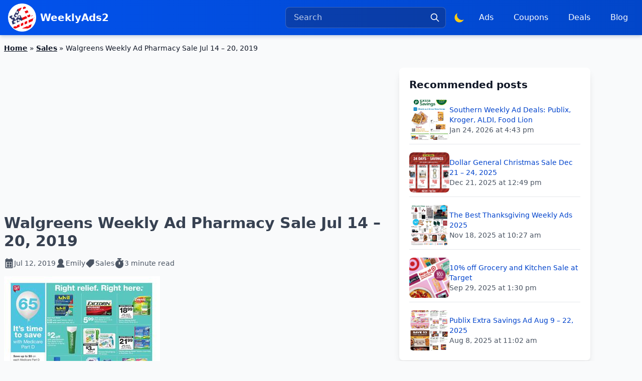

--- FILE ---
content_type: text/html; charset=UTF-8
request_url: https://www.weeklyads2.com/walgreens-weekly-ad-pharmacy-sale-jul-14-20-2019/
body_size: 20155
content:
<!DOCTYPE html>
<html lang="en-US">
<head>
<title>Walgreens Weekly Ad Pharmacy Sale Jul 14 - 20, 2019 | WeeklyAds2</title>
<meta charset="utf-8">
<meta name="viewport" content="width=device-width, initial-scale=1.0">
<meta name="theme-color" content="#ffffff">
<link title="WeeklyAds2" rel="search" type="application/opensearchdescription+xml" href="/search.xml">
<meta name="description" content="Check out Walgreens Weekly Ad Pharmacy Sale Jul 14 - 20, 2019 for rewards, coupon savings, new products, and more in the health care category."/>
<meta name="robots" content="follow, index, max-snippet:-1, max-video-preview:-1, max-image-preview:large"/>
<link rel="canonical" href="https://www.weeklyads2.com/walgreens-weekly-ad-pharmacy-sale-jul-14-20-2019/"/>
<meta property="og:locale" content="en_US"/>
<meta property="og:type" content="article"/>
<meta property="og:title" content="Walgreens Weekly Ad Pharmacy Sale Jul 14 - 20, 2019 | WeeklyAds2"/>
<meta property="og:description" content="Check out Walgreens Weekly Ad Pharmacy Sale Jul 14 - 20, 2019 for rewards, coupon savings, new products, and more in the health care category."/>
<meta property="og:url" content="https://www.weeklyads2.com/walgreens-weekly-ad-pharmacy-sale-jul-14-20-2019/"/>
<meta property="og:site_name" content="WeeklyAds2"/>
<meta property="article:publisher" content="https://www.facebook.com/WeeklyAdsUSA/"/>
<meta property="article:section" content="Sales"/>
<meta property="og:updated_time" content="2024-05-31T16:33:51-05:00"/>
<meta property="fb:app_id" content="837686018265669"/>
<meta property="og:image" content="https://wead.nyc3.cdn.digitaloceanspaces.com/wp-content/uploads/2019/07/Walgreens-Weekly-Ad-Pharmacy-Sale-Jul-14-20-2019.jpg"/>
<meta property="og:image:secure_url" content="https://wead.nyc3.cdn.digitaloceanspaces.com/wp-content/uploads/2019/07/Walgreens-Weekly-Ad-Pharmacy-Sale-Jul-14-20-2019.jpg"/>
<meta property="og:image:alt" content="walgreens weekly ad pharmacy sale jul 14"/>
<meta property="article:published_time" content="2019-07-12T14:44:06-05:00"/>
<meta property="article:modified_time" content="2024-05-31T16:33:51-05:00"/>
<meta name="twitter:card" content="summary"/>
<meta name="twitter:title" content="Walgreens Weekly Ad Pharmacy Sale Jul 14 - 20, 2019 | WeeklyAds2"/>
<meta name="twitter:description" content="Check out Walgreens Weekly Ad Pharmacy Sale Jul 14 - 20, 2019 for rewards, coupon savings, new products, and more in the health care category."/>
<meta name="twitter:site" content="@WeeklyAdsUSA"/>
<meta name="twitter:creator" content="@WeeklyAdsUSA"/>
<meta name="twitter:image" content="https://wead.nyc3.cdn.digitaloceanspaces.com/wp-content/uploads/2019/07/Walgreens-Weekly-Ad-Pharmacy-Sale-Jul-14-20-2019.jpg"/>
<meta name="twitter:label1" content="Written by"/>
<meta name="twitter:data1" content="Emily"/>
<meta name="twitter:label2" content="Time to read"/>
<meta name="twitter:data2" content="1 minute"/>
<script type="application/ld+json" class="rank-math-schema">{"@context":"https://schema.org","@graph":[{"@type":"Place","@id":"https://www.weeklyads2.com/#place","address":{"@type":"PostalAddress","addressLocality":"Miami","addressRegion":"Florida","postalCode":"33027","addressCountry":"USA"}},{"@type":"Organization","@id":"https://www.weeklyads2.com/#organization","name":"WeeklyAds2","url":"https://www.weeklyads2.com","sameAs":["https://www.facebook.com/WeeklyAdsUSA/","https://twitter.com/WeeklyAdsUSA","https://www.instagram.com/weeklyads24/","https://www.reddit.com/r/weeklyads/"],"email":"info@weeklyads2.com","address":{"@type":"PostalAddress","addressLocality":"Miami","addressRegion":"Florida","postalCode":"33027","addressCountry":"USA"},"logo":{"@type":"ImageObject","@id":"https://www.weeklyads2.com/#logo","url":"https://cdn.weeklyads2.com/wp-content/uploads/2022/12/wead_logo.png","contentUrl":"https://cdn.weeklyads2.com/wp-content/uploads/2022/12/wead_logo.png","caption":"WeeklyAds2","inLanguage":"en-US","width":"408","height":"352"},"description":"View weekly ads from well-known department stores or supermarkets. See the most recent product pricing, great deals, and coupons.","location":{"@id":"https://www.weeklyads2.com/#place"}},{"@type":"WebSite","@id":"https://www.weeklyads2.com/#website","url":"https://www.weeklyads2.com","name":"WeeklyAds2","publisher":{"@id":"https://www.weeklyads2.com/#organization"},"inLanguage":"en-US","potentialAction":{"@type":"SearchAction","target":"https://www.weeklyads2.com/search/?q={search_term_string}","query-input":"required name=search_term_string"}},{"@type":"ImageObject","@id":"https://wead.nyc3.cdn.digitaloceanspaces.com/wp-content/uploads/2019/07/Walgreens-Weekly-Ad-Pharmacy-Sale-Jul-14-20-2019.jpg","url":"https://wead.nyc3.cdn.digitaloceanspaces.com/wp-content/uploads/2019/07/Walgreens-Weekly-Ad-Pharmacy-Sale-Jul-14-20-2019.jpg","width":"200","height":"200","inLanguage":"en-US"},{"@type":"BreadcrumbList","@id":"https://www.weeklyads2.com/walgreens-weekly-ad-pharmacy-sale-jul-14-20-2019/#breadcrumb","itemListElement":[{"@type":"ListItem","position":"1","item":{"@id":"https://www.weeklyads2.com","name":"Home"}},{"@type":"ListItem","position":"2","item":{"@id":"https://www.weeklyads2.com/sales/","name":"Sales"}},{"@type":"ListItem","position":"3","item":{"@id":"https://www.weeklyads2.com/walgreens-weekly-ad-pharmacy-sale-jul-14-20-2019/","name":"Walgreens Weekly Ad Pharmacy Sale Jul 14 &#8211; 20, 2019"}}]},{"@type":"WebPage","@id":"https://www.weeklyads2.com/walgreens-weekly-ad-pharmacy-sale-jul-14-20-2019/#webpage","url":"https://www.weeklyads2.com/walgreens-weekly-ad-pharmacy-sale-jul-14-20-2019/","name":"Walgreens Weekly Ad Pharmacy Sale Jul 14 - 20, 2019 | WeeklyAds2","datePublished":"2019-07-12T14:44:06-05:00","dateModified":"2024-05-31T16:33:51-05:00","isPartOf":{"@id":"https://www.weeklyads2.com/#website"},"primaryImageOfPage":{"@id":"https://wead.nyc3.cdn.digitaloceanspaces.com/wp-content/uploads/2019/07/Walgreens-Weekly-Ad-Pharmacy-Sale-Jul-14-20-2019.jpg"},"inLanguage":"en-US","breadcrumb":{"@id":"https://www.weeklyads2.com/walgreens-weekly-ad-pharmacy-sale-jul-14-20-2019/#breadcrumb"}},{"@type":"Person","@id":"https://www.weeklyads2.com/author/emily/","name":"Emily","url":"https://www.weeklyads2.com/author/emily/","image":{"@type":"ImageObject","@id":"https://secure.gravatar.com/avatar/3cfea0f81ebff93eafc2cf93e34e03e64f4bca106350b8a26376571a8218c735?s=96&amp;d=mm&amp;r=g","url":"https://secure.gravatar.com/avatar/3cfea0f81ebff93eafc2cf93e34e03e64f4bca106350b8a26376571a8218c735?s=96&amp;d=mm&amp;r=g","caption":"Emily","inLanguage":"en-US"},"worksFor":{"@id":"https://www.weeklyads2.com/#organization"}},{"@type":"Article","headline":"Walgreens Weekly Ad Pharmacy Sale Jul 14 - 20, 2019 | WeeklyAds2","keywords":"walgreens weekly ad pharmacy sale jul 14","datePublished":"2019-07-12T14:44:06-05:00","dateModified":"2024-05-31T16:33:51-05:00","articleSection":"Sales","author":{"@id":"https://www.weeklyads2.com/author/emily/","name":"Emily"},"publisher":{"@id":"https://www.weeklyads2.com/#organization"},"description":"Check out Walgreens Weekly Ad Pharmacy Sale Jul 14 - 20, 2019 for rewards, coupon savings, new products, and more in the health care category.","name":"Walgreens Weekly Ad Pharmacy Sale Jul 14 - 20, 2019 | WeeklyAds2","@id":"https://www.weeklyads2.com/walgreens-weekly-ad-pharmacy-sale-jul-14-20-2019/#richSnippet","isPartOf":{"@id":"https://www.weeklyads2.com/walgreens-weekly-ad-pharmacy-sale-jul-14-20-2019/#webpage"},"image":{"@id":"https://wead.nyc3.cdn.digitaloceanspaces.com/wp-content/uploads/2019/07/Walgreens-Weekly-Ad-Pharmacy-Sale-Jul-14-20-2019.jpg"},"inLanguage":"en-US","mainEntityOfPage":{"@id":"https://www.weeklyads2.com/walgreens-weekly-ad-pharmacy-sale-jul-14-20-2019/#webpage"}}]}</script>
<link rel='dns-prefetch' href='//www.googletagmanager.com'/>
<link rel='dns-prefetch' href='//pagead2.googlesyndication.com'/>
<link rel="alternate" title="oEmbed (JSON)" type="application/json+oembed" href="https://www.weeklyads2.com/wp-json/oembed/1.0/embed?url=https%3A%2F%2Fwww.weeklyads2.com%2Fwalgreens-weekly-ad-pharmacy-sale-jul-14-20-2019%2F"/>
<link rel="alternate" title="oEmbed (XML)" type="text/xml+oembed" href="https://www.weeklyads2.com/wp-json/oembed/1.0/embed?url=https%3A%2F%2Fwww.weeklyads2.com%2Fwalgreens-weekly-ad-pharmacy-sale-jul-14-20-2019%2F&#038;format=xml"/>
<style id='wp-emoji-styles-inline-css'>img.wp-smiley, img.emoji{display:inline !important;border:none !important;box-shadow:none !important;height:1em !important;width:1em !important;margin:0 0.07em !important;vertical-align:-0.1em !important;background:none !important;padding:0 !important;}</style>
<script src="https://www.googletagmanager.com/gtag/js?id=GT-5M3B98M" id="google_gtagjs-js" async></script>
<script id="google_gtagjs-js-after">window.dataLayer=window.dataLayer||[];function gtag(){dataLayer.push(arguments);}
gtag("set","linker",{"domains":["www.weeklyads2.com"]});
gtag("js", new Date());
gtag("set", "developer_id.dZTNiMT", true);
gtag("config", "GT-5M3B98M");
window._googlesitekit=window._googlesitekit||{}; window._googlesitekit.throttledEvents=[]; window._googlesitekit.gtagEvent=(name, data)=> { var key=JSON.stringify({ name, data }); if(!! window._googlesitekit.throttledEvents[ key ]){ return; } window._googlesitekit.throttledEvents[ key ]=true; setTimeout(()=> { delete window._googlesitekit.throttledEvents[ key ]; }, 5); gtag("event", name, { ...data, event_source: "site-kit" }); };
//# sourceURL=google_gtagjs-js-after</script>
<link rel="https://api.w.org/" href="https://www.weeklyads2.com/wp-json/"/><link rel="alternate" title="JSON" type="application/json" href="https://www.weeklyads2.com/wp-json/wp/v2/posts/14619"/><link rel="EditURI" type="application/rsd+xml" title="RSD" href="https://www.weeklyads2.com/xmlrpc.php?rsd"/>
<meta name="generator" content="Site Kit by Google 1.170.0"/>
<meta name="google-adsense-platform-account" content="ca-host-pub-2644536267352236">
<meta name="google-adsense-platform-domain" content="sitekit.withgoogle.com">
<script async="async" src="https://pagead2.googlesyndication.com/pagead/js/adsbygoogle.js?client=ca-pub-7710804625479985&amp;host=ca-host-pub-2644536267352236" crossorigin="anonymous"></script>
<link rel="icon" href="https://wead.nyc3.cdn.digitaloceanspaces.com/wp-content/uploads/2022/12/cropped-wead_logo-32x32.png" sizes="32x32"/>
<link rel="icon" href="https://wead.nyc3.cdn.digitaloceanspaces.com/wp-content/uploads/2022/12/cropped-wead_logo-192x192.png" sizes="192x192"/>
<link rel="apple-touch-icon" href="https://wead.nyc3.cdn.digitaloceanspaces.com/wp-content/uploads/2022/12/cropped-wead_logo-180x180.png"/>
<meta name="msapplication-TileImage" content="https://wead.nyc3.cdn.digitaloceanspaces.com/wp-content/uploads/2022/12/cropped-wead_logo-270x270.png"/>
<link rel="preconnect" href="https://analytics.google.com">
<link rel="preconnect" href="https://googleads.g.doubleclick.net/">
<link rel="preconnect" href="https://tpc.googlesyndication.com/">
<link rel="preload" href="https://pagead2.googlesyndication.com/pagead/js/adsbygoogle.js?client=ca-pub-7710804625479985" as="script">
<link rel="preload" href="https://www.googletagmanager.com/gtm.js?id=GTM-TS864N" as="script">
<link rel="preconnect" href="https://cdn.weeklyads2.com">
<link rel="preconnect" href="https://wead.nyc3.cdn.digitaloceanspaces.com">
<link rel="preconnect" href="https://weadflipp-957b.kxcdn.com"/>
<style>h1{font-size:inherit;font-weight:inherit}h1,p{margin:0}ol{list-style:none;margin:0;padding:0}button,input{font-family:inherit;font-feature-settings:inherit;font-variation-settings:inherit;font-size:100%;font-weight:inherit;line-height:inherit;letter-spacing:inherit;color:inherit;margin:0;padding:0}button{text-transform:none}*,:after,:before{--tw-border-spacing-x:0;--tw-border-spacing-y:0;--tw-translate-x:0;--tw-translate-y:0;--tw-rotate:0;--tw-skew-x:0;--tw-skew-y:0;--tw-scale-x:1;--tw-scale-y:1;--tw-pan-x:;--tw-pan-y:;--tw-pinch-zoom:;--tw-scroll-snap-strictness:proximity;--tw-gradient-from-position:;--tw-gradient-via-position:;--tw-gradient-to-position:;--tw-ordinal:;--tw-slashed-zero:;--tw-numeric-figure:;--tw-numeric-spacing:;--tw-numeric-fraction:;--tw-ring-inset:;--tw-ring-offset-width:0px;--tw-ring-offset-color:#fff;--tw-ring-color:rgba(59,130,246,.5);--tw-ring-offset-shadow:0 0 #0000;--tw-ring-shadow:0 0 #0000;--tw-shadow:0 0 #0000;--tw-shadow-colored:0 0 #0000;--tw-blur:;--tw-brightness:;--tw-contrast:;--tw-grayscale:;--tw-hue-rotate:;--tw-invert:;--tw-saturate:;--tw-sepia:;--tw-drop-shadow:;--tw-backdrop-blur:;--tw-backdrop-brightness:;--tw-backdrop-contrast:;--tw-backdrop-grayscale:;--tw-backdrop-hue-rotate:;--tw-backdrop-invert:;--tw-backdrop-opacity:;--tw-backdrop-saturate:;--tw-backdrop-sepia:;--tw-contain-size:;--tw-contain-layout:;--tw-contain-paint:;--tw-contain-style:}::backdrop{--tw-border-spacing-x:0;--tw-border-spacing-y:0;--tw-translate-x:0;--tw-translate-y:0;--tw-rotate:0;--tw-skew-x:0;--tw-skew-y:0;--tw-scale-x:1;--tw-scale-y:1;--tw-pan-x:;--tw-pan-y:;--tw-pinch-zoom:;--tw-scroll-snap-strictness:proximity;--tw-gradient-from-position:;--tw-gradient-via-position:;--tw-gradient-to-position:;--tw-ordinal:;--tw-slashed-zero:;--tw-numeric-figure:;--tw-numeric-spacing:;--tw-numeric-fraction:;--tw-ring-inset:;--tw-ring-offset-width:0px;--tw-ring-offset-color:#fff;--tw-ring-color:rgba(59,130,246,.5);--tw-ring-offset-shadow:0 0 #0000;--tw-ring-shadow:0 0 #0000;--tw-shadow:0 0 #0000;--tw-shadow-colored:0 0 #0000;--tw-blur:;--tw-brightness:;--tw-contrast:;--tw-grayscale:;--tw-hue-rotate:;--tw-invert:;--tw-saturate:;--tw-sepia:;--tw-drop-shadow:;--tw-backdrop-blur:;--tw-backdrop-brightness:;--tw-backdrop-contrast:;--tw-backdrop-grayscale:;--tw-backdrop-hue-rotate:;--tw-backdrop-invert:;--tw-backdrop-opacity:;--tw-backdrop-saturate:;--tw-backdrop-sepia:;--tw-contain-size:;--tw-contain-layout:;--tw-contain-paint:;--tw-contain-style:}*,:after,:before{box-sizing:border-box;border:0 solid #e5e7eb}:after,:before{--tw-content:""}:host,html{line-height:1.5;-webkit-text-size-adjust:100%;-moz-tab-size:4;-o-tab-size:4;tab-size:4;font-family:ui-sans-serif,system-ui,sans-serif,Apple Color Emoji,Segoe UI Emoji,Segoe UI Symbol,Noto Color Emoji;font-feature-settings:normal;font-variation-settings:normal}body{margin:0;line-height:inherit}h1,h2,h3{font-size:inherit;font-weight:inherit}a{color:inherit;text-decoration:inherit}button,input,select{font-family:inherit;font-feature-settings:inherit;font-variation-settings:inherit;font-size:100%;font-weight:inherit;line-height:inherit;letter-spacing:inherit;color:inherit;margin:0;padding:0}button,select{text-transform:none}button{-webkit-appearance:button;background-color:transparent;background-image:none}:-moz-focusring{outline:auto}:-moz-ui-invalid{box-shadow:none}::-webkit-inner-spin-button,::-webkit-outer-spin-button{height:auto}::-webkit-search-decoration{-webkit-appearance:none}::-webkit-file-upload-button{-webkit-appearance:button;font:inherit}summary{display:list-item}h1,h2,h3,p{margin:0}ol,ul{list-style:none;margin:0;padding:0}input::-moz-placeholder{opacity:1;color:#9ca3af}img,svg{display:block;vertical-align:middle}img{max-width:100%;height:auto}.prose{color:var(--tw-prose-body);max-width:65ch}.prose{--tw-prose-body:#374151;--tw-prose-headings:#111827;--tw-prose-lead:#4b5563;--tw-prose-links:#111827;--tw-prose-bold:#111827;--tw-prose-counters:#6b7280;--tw-prose-bullets:#d1d5db;--tw-prose-hr:#e5e7eb;--tw-prose-quotes:#111827;--tw-prose-quote-borders:#e5e7eb;--tw-prose-captions:#6b7280;--tw-prose-kbd:#111827;--tw-prose-kbd-shadows:17 24 39;--tw-prose-code:#111827;--tw-prose-pre-code:#e5e7eb;--tw-prose-pre-bg:#1f2937;--tw-prose-th-borders:#d1d5db;--tw-prose-td-borders:#e5e7eb;--tw-prose-invert-body:#d1d5db;--tw-prose-invert-headings:#fff;--tw-prose-invert-lead:#9ca3af;--tw-prose-invert-links:#fff;--tw-prose-invert-bold:#fff;--tw-prose-invert-counters:#9ca3af;--tw-prose-invert-bullets:#4b5563;--tw-prose-invert-hr:#374151;--tw-prose-invert-quotes:#f3f4f6;--tw-prose-invert-quote-borders:#374151;--tw-prose-invert-captions:#9ca3af;--tw-prose-invert-kbd:#fff;--tw-prose-invert-kbd-shadows:255 255 255;--tw-prose-invert-code:#fff;--tw-prose-invert-pre-code:#d1d5db;--tw-prose-invert-pre-bg:rgba(0,0,0,.5);--tw-prose-invert-th-borders:#4b5563;--tw-prose-invert-td-borders:#374151;font-size:1rem;line-height:1.75}.rank-math-breadcrumb a{font-weight:600;text-decoration:underline}.rank-math-breadcrumb{overflow:hidden;display:-webkit-box;-webkit-box-orient:vertical;-webkit-line-clamp:1;font-size:14px}.absolute{position:absolute}.relative{position:relative}.left-0{left:0}.right-0{right:0}.right-3{right:.75rem}.top-1\/2{top:50%}.top-full{top:100%}.z-50{z-index:50}.m-0{margin:0}.mx-auto{margin-left:auto;margin-right:auto}.mb-2{margin-bottom:.5rem}.mb-4{margin-bottom:1rem}.mb-8{margin-bottom:2rem}.ml-auto{margin-left:auto}.mr-2{margin-right:.5rem}.mr-4{margin-right:1rem}.mt-1{margin-top:.25rem}.line-clamp-1{-webkit-line-clamp:1}.line-clamp-1{overflow:hidden;display:-webkit-box;-webkit-box-orient:vertical}.line-clamp-3{overflow:hidden;display:-webkit-box;-webkit-box-orient:vertical;-webkit-line-clamp:3}.block{display:block}.flex{display:flex}.hidden{display:none}.h-16{height:4rem}.h-5{height:1.25rem}.h-6{height:1.5rem}.h-\[70px\]{height:70px}.h-full{height:100%}.max-h-0{max-height:0}.max-h-\[60vh\]{max-height:60vh}.min-h-\[250px\]{min-height:250px}.min-h-\[300px\]{min-height:300px}.w-16{width:4rem}.w-5{width:1.25rem}.w-6{width:1.5rem}.w-full{width:100%}.min-w-72{min-width:18rem}.max-w-3xl{max-width:48rem}.max-w-7xl{max-width:80rem}.max-w-80{max-width:20rem}.flex-1{flex:1 1 0%}.shrink-0{flex-shrink:0}.border-spacing-1{--tw-border-spacing-x:0.25rem;--tw-border-spacing-y:0.25rem;border-spacing:var(--tw-border-spacing-x) var(--tw-border-spacing-y)}.-translate-y-1\/2{transform:translate(var(--tw-translate-x),var(--tw-translate-y)) rotate(var(--tw-rotate)) skewX(var(--tw-skew-x)) skewY(var(--tw-skew-y)) scaleX(var(--tw-scale-x)) scaleY(var(--tw-scale-y))}.-translate-y-1\/2{--tw-translate-y:-50%}@keyframes spin{to{transform:rotate(1turn)}}.animate-spin{animation:1s linear infinite spin}@keyframes zoomBackground{0%{background-size:55% auto}to{background-size:250% auto}}.animate-zoom-bg{animation:1.2s ease-out forwards zoomBackground}.flex-wrap{flex-wrap:wrap}.items-center{align-items:center}.justify-center{justify-content:center}.justify-between{justify-content:space-between}.gap-1{gap:.25rem}.gap-2{gap:.5rem}.gap-3{gap:.75rem}.gap-4{gap:1rem}.space-x-2>:not([hidden])~:not([hidden]){--tw-space-x-reverse:0;margin-right:calc(.5rem*var(--tw-space-x-reverse));margin-left:calc(.5rem*(1 - var(--tw-space-x-reverse)))}.space-x-4>:not([hidden])~:not([hidden]){--tw-space-x-reverse:0;margin-right:calc(1rem*var(--tw-space-x-reverse));margin-left:calc(1rem*(1 - var(--tw-space-x-reverse)))}.space-y-4>:not([hidden])~:not([hidden]){--tw-space-y-reverse:0;margin-top:calc(1rem*(1 - var(--tw-space-y-reverse)));margin-bottom:calc(1rem*var(--tw-space-y-reverse))}.space-y-6>:not([hidden])~:not([hidden]){--tw-space-y-reverse:0;margin-top:calc(1.5rem*(1 - var(--tw-space-y-reverse)));margin-bottom:calc(1.5rem*var(--tw-space-y-reverse))}.overflow-hidden{overflow:hidden}.overflow-y-auto{overflow-y:auto}.text-nowrap{text-wrap:nowrap}.rounded-full{border-radius:9999px}.rounded-lg{border-radius:.5rem}.rounded-md{border-radius:.375rem}.border{border-width:1px}.border-b{border-bottom-width:1px}.border-t{border-top-width:1px}.border-gray-200{--tw-border-opacity:1;border-color:rgb(229 231 235/var(--tw-border-opacity,1))}.border-primary-400{--tw-border-opacity:1;border-color:rgb(58 119 249/var(--tw-border-opacity,1))}.border-transparent{border-color:transparent}.border-white\/20{border-color:hsla(0,0%,100%,.2)}.bg-blue-950\/35{background-color:rgba(23,37,84,.35)}.bg-blue-950\/95{background-color:rgba(23,37,84,.95)}.bg-gray-50{--tw-bg-opacity:1;background-color:rgb(249 250 251/var(--tw-bg-opacity,1))}.bg-gray-50\/90{background-color:rgba(249,250,251,.9)}.bg-primary{--tw-bg-opacity:1;background-color:rgb(2 82 236/var(--tw-bg-opacity,1))}.bg-secondary-50{--tw-bg-opacity:1;background-color:rgb(230 235 250/var(--tw-bg-opacity,1))}.bg-secondary-600{--tw-bg-opacity:1;background-color:rgb(1 55 168/var(--tw-bg-opacity,1))}.bg-tertiary{--tw-bg-opacity:1;background-color:rgb(234 0 97/var(--tw-bg-opacity,1))}.bg-white{--tw-bg-opacity:1;background-color:rgb(255 255 255/var(--tw-bg-opacity,1))}.bg-gradient-to-r{background-image:linear-gradient(to right,var(--tw-gradient-stops))}.from-primary-500{--tw-gradient-from:#0252ec var(--tw-gradient-from-position);--tw-gradient-to:rgba(2,82,236,0) var(--tw-gradient-to-position);--tw-gradient-stops:var(--tw-gradient-from),var(--tw-gradient-to)}.from-secondary-600{--tw-gradient-from:#0137a8 var(--tw-gradient-from-position);--tw-gradient-to:rgba(1,55,168,0) var(--tw-gradient-to-position);--tw-gradient-stops:var(--tw-gradient-from),var(--tw-gradient-to)}.via-primary-600{--tw-gradient-to:rgba(1,67,192,0) var(--tw-gradient-to-position);--tw-gradient-stops:var(--tw-gradient-from),#0143c0 var(--tw-gradient-via-position),var(--tw-gradient-to)}.via-secondary-700{--tw-gradient-to:rgba(1,44,132,0) var(--tw-gradient-to-position);--tw-gradient-stops:var(--tw-gradient-from),#012c84 var(--tw-gradient-via-position),var(--tw-gradient-to)}.to-primary-700{--tw-gradient-to:#013494 var(--tw-gradient-to-position)}.to-secondary-800{--tw-gradient-to:#012160 var(--tw-gradient-to-position)}.object-cover{-o-object-fit:cover;object-fit:cover}.p-0{padding:0}.p-2{padding:.5rem}.p-5{padding:1.25rem}.p-6{padding:1.5rem}.px-1\.5{padding-left:.375rem;padding-right:.375rem}.px-2{padding-left:.5rem;padding-right:.5rem}.px-3{padding-left:.75rem;padding-right:.75rem}.px-4{padding-left:1rem;padding-right:1rem}.py-1{padding-top:.25rem;padding-bottom:.25rem}.py-2{padding-top:.5rem;padding-bottom:.5rem}.py-3{padding-top:.75rem;padding-bottom:.75rem}.py-4{padding-top:1rem;padding-bottom:1rem}.pb-2{padding-bottom:.5rem}.pl-1{padding-left:.25rem}.pl-8{padding-left:2rem}.text-center{text-align:center}.text-base{font-size:1rem;line-height:1.5rem}.text-lg{font-size:1.125rem;line-height:1.75rem}.text-sm{font-size:.875rem;line-height:1.25rem}.text-xl{font-size:1.25rem;line-height:1.75rem}.text-xs{font-size:.75rem;line-height:1rem}.font-bold{font-weight:700}.font-medium{font-weight:500}.font-semibold{font-weight:600}.text-gray-200{--tw-text-opacity:1;color:rgb(229 231 235/var(--tw-text-opacity,1))}.text-gray-600{--tw-text-opacity:1;color:rgb(75 85 99/var(--tw-text-opacity,1))}.text-gray-900{--tw-text-opacity:1;color:rgb(17 24 39/var(--tw-text-opacity,1))}.text-secondary{--tw-text-opacity:1;color:rgb(1 67 204/var(--tw-text-opacity,1))}.text-white{--tw-text-opacity:1;color:rgb(255 255 255/var(--tw-text-opacity,1))}.text-white\/75{color:hsla(0,0%,100%,.75)}.text-yellow-400{--tw-text-opacity:1;color:rgb(250 204 21/var(--tw-text-opacity,1))}.underline{text-decoration-line:underline}.placeholder-white\/75::-moz-placeholder{color:hsla(0,0%,100%,.75)}.opacity-25{opacity:.25}.opacity-75{opacity:.75}.shadow-lg{--tw-shadow:0 10px 15px -3px rgba(0,0,0,.1),0 4px 6px -4px rgba(0,0,0,.1);--tw-shadow-colored:0 10px 15px -3px var(--tw-shadow-color),0 4px 6px -4px var(--tw-shadow-color)}.shadow-lg{box-shadow:var(--tw-ring-offset-shadow,0 0 #0000),var(--tw-ring-shadow,0 0 #0000),var(--tw-shadow)}.shadow-nav{--tw-shadow:0 5px 6px -1px rgba(14,65,140,.15),0 2px 4px -1px rgba(14,65,140,.1);--tw-shadow-colored:0 5px 6px -1px var(--tw-shadow-color),0 2px 4px -1px var(--tw-shadow-color)}.shadow-nav{box-shadow:var(--tw-ring-offset-shadow,0 0 #0000),var(--tw-ring-shadow,0 0 #0000),var(--tw-shadow)}.contrast-125{--tw-contrast:contrast(1.25)}.contrast-125{filter:var(--tw-blur) var(--tw-brightness) var(--tw-contrast) var(--tw-grayscale) var(--tw-hue-rotate) var(--tw-invert) var(--tw-saturate) var(--tw-sepia) var(--tw-drop-shadow)}.prose a{text-decoration-line:none}.prose .content a{--tw-text-opacity:1;color:rgb(1 67 204/var(--tw-text-opacity,1))}.prose h1{font-size:1.875rem;line-height:2.25rem;font-weight:700}aside a{--tw-text-opacity:1;color:rgb(1 67 204/var(--tw-text-opacity,1))}.last\:border-0:last-child{border-width:0}.last\:pb-0:last-child{padding-bottom:0}@media(min-width:340px){.xxs\:block{display:block}}@media(min-width:560px){.xs\:block{display:block}.xs\:hidden{display:none}.xs\:space-x-0>:not([hidden])~:not([hidden]){--tw-space-x-reverse:0;margin-right:calc(0px*var(--tw-space-x-reverse));margin-left:calc(0px*(1 - var(--tw-space-x-reverse)))}}@media(min-width:640px){.sm\:inline{display:inline}.sm\:hidden{display:none}}@media(min-width:768px){.md\:mb-0{margin-bottom:0}.md\:flex{display:flex}.md\:hidden{display:none}.md\:h-20{height:5rem}.md\:w-1\/3{width:33.333333%}.md\:w-20{width:5rem}.md\:w-3\/5{width:60%}.md\:space-x-2>:not([hidden])~:not([hidden]){--tw-space-x-reverse:0;margin-right:calc(.5rem*var(--tw-space-x-reverse));margin-left:calc(.5rem*(1 - var(--tw-space-x-reverse)))}.md\:p-5{padding:1.25rem}}</style>  <link rel="preload" href="https://www.weeklyads2.com/wp-content/themes/wead/css/header.css?1763593950" as="style" onload="this.rel='stylesheet'">
<link rel="preload" href="https://www.weeklyads2.com/wp-content/themes/wead/js/nav.js?1764441133" as="script"/>
<script defer src="https://www.weeklyads2.com/wp-content/themes/wead/js/nav.js?1764441133"></script>
<script>if(localStorage.getItem("color-theme")==="dark"){ document.documentElement.classList.add("dark"); }else{ document.documentElement.classList.remove("dark"); }</script>
<script
type="text/javascript">(function (c, l, a, r, i, t, y){ c[a]=c[a]||function (){ (c[a].q=c[a].q||[]).push(arguments) }; t=l.createElement(r); t.async=1; t.src="https://www.clarity.ms/tag/" + i; y=l.getElementsByTagName(r)[0]; y.parentNode.insertBefore(t, y); })(window, document, "clarity", "script", "lw3p43r6ik");</script>
<script>!function (f, b, e, v, n, t, s){
if(f.fbq) return; n=f.fbq=function (){
n.callMethod ?
n.callMethod.apply(n, arguments):n.queue.push(arguments)
};
if(!f._fbq) f._fbq=n; n.push=n; n.loaded = !0; n.version='2.0';
n.queue=[]; t=b.createElement(e); t.async = !0;
t.src=v; s=b.getElementsByTagName(e)[0];
s.parentNode.insertBefore(t, s)
}(window, document, 'script',
'https://connect.facebook.net/en_US/fbevents.js');
fbq('init', '1149687173474947');
fbq('track', 'PageView');</script>
<noscript><img height="1" width="1" style="display:none" src="https://www.facebook.com/tr?id=1149687173474947&ev=PageView&noscript=1"/></noscript>
<style id='global-styles-inline-css'>:root{--wp--preset--aspect-ratio--square:1;--wp--preset--aspect-ratio--4-3:4/3;--wp--preset--aspect-ratio--3-4:3/4;--wp--preset--aspect-ratio--3-2:3/2;--wp--preset--aspect-ratio--2-3:2/3;--wp--preset--aspect-ratio--16-9:16/9;--wp--preset--aspect-ratio--9-16:9/16;--wp--preset--color--black:#000000;--wp--preset--color--cyan-bluish-gray:#abb8c3;--wp--preset--color--white:#ffffff;--wp--preset--color--pale-pink:#f78da7;--wp--preset--color--vivid-red:#cf2e2e;--wp--preset--color--luminous-vivid-orange:#ff6900;--wp--preset--color--luminous-vivid-amber:#fcb900;--wp--preset--color--light-green-cyan:#7bdcb5;--wp--preset--color--vivid-green-cyan:#00d084;--wp--preset--color--pale-cyan-blue:#8ed1fc;--wp--preset--color--vivid-cyan-blue:#0693e3;--wp--preset--color--vivid-purple:#9b51e0;--wp--preset--gradient--vivid-cyan-blue-to-vivid-purple:linear-gradient(135deg,rgb(6,147,227) 0%,rgb(155,81,224) 100%);--wp--preset--gradient--light-green-cyan-to-vivid-green-cyan:linear-gradient(135deg,rgb(122,220,180) 0%,rgb(0,208,130) 100%);--wp--preset--gradient--luminous-vivid-amber-to-luminous-vivid-orange:linear-gradient(135deg,rgb(252,185,0) 0%,rgb(255,105,0) 100%);--wp--preset--gradient--luminous-vivid-orange-to-vivid-red:linear-gradient(135deg,rgb(255,105,0) 0%,rgb(207,46,46) 100%);--wp--preset--gradient--very-light-gray-to-cyan-bluish-gray:linear-gradient(135deg,rgb(238,238,238) 0%,rgb(169,184,195) 100%);--wp--preset--gradient--cool-to-warm-spectrum:linear-gradient(135deg,rgb(74,234,220) 0%,rgb(151,120,209) 20%,rgb(207,42,186) 40%,rgb(238,44,130) 60%,rgb(251,105,98) 80%,rgb(254,248,76) 100%);--wp--preset--gradient--blush-light-purple:linear-gradient(135deg,rgb(255,206,236) 0%,rgb(152,150,240) 100%);--wp--preset--gradient--blush-bordeaux:linear-gradient(135deg,rgb(254,205,165) 0%,rgb(254,45,45) 50%,rgb(107,0,62) 100%);--wp--preset--gradient--luminous-dusk:linear-gradient(135deg,rgb(255,203,112) 0%,rgb(199,81,192) 50%,rgb(65,88,208) 100%);--wp--preset--gradient--pale-ocean:linear-gradient(135deg,rgb(255,245,203) 0%,rgb(182,227,212) 50%,rgb(51,167,181) 100%);--wp--preset--gradient--electric-grass:linear-gradient(135deg,rgb(202,248,128) 0%,rgb(113,206,126) 100%);--wp--preset--gradient--midnight:linear-gradient(135deg,rgb(2,3,129) 0%,rgb(40,116,252) 100%);--wp--preset--font-size--small:13px;--wp--preset--font-size--medium:20px;--wp--preset--font-size--large:36px;--wp--preset--font-size--x-large:42px;--wp--preset--spacing--20:0.44rem;--wp--preset--spacing--30:0.67rem;--wp--preset--spacing--40:1rem;--wp--preset--spacing--50:1.5rem;--wp--preset--spacing--60:2.25rem;--wp--preset--spacing--70:3.38rem;--wp--preset--spacing--80:5.06rem;--wp--preset--shadow--natural:6px 6px 9px rgba(0, 0, 0, 0.2);--wp--preset--shadow--deep:12px 12px 50px rgba(0, 0, 0, 0.4);--wp--preset--shadow--sharp:6px 6px 0px rgba(0, 0, 0, 0.2);--wp--preset--shadow--outlined:6px 6px 0px -3px rgb(255, 255, 255), 6px 6px rgb(0, 0, 0);--wp--preset--shadow--crisp:6px 6px 0px rgb(0, 0, 0);}:where(.is-layout-flex){gap:0.5em;}:where(.is-layout-grid){gap:0.5em;}body .is-layout-flex{display:flex;}.is-layout-flex{flex-wrap:wrap;align-items:center;}.is-layout-flex > :is(*, div){margin:0;}body .is-layout-grid{display:grid;}.is-layout-grid > :is(*, div){margin:0;}:where(.wp-block-columns.is-layout-flex){gap:2em;}:where(.wp-block-columns.is-layout-grid){gap:2em;}:where(.wp-block-post-template.is-layout-flex){gap:1.25em;}:where(.wp-block-post-template.is-layout-grid){gap:1.25em;}.has-black-color{color:var(--wp--preset--color--black) !important;}.has-cyan-bluish-gray-color{color:var(--wp--preset--color--cyan-bluish-gray) !important;}.has-white-color{color:var(--wp--preset--color--white) !important;}.has-pale-pink-color{color:var(--wp--preset--color--pale-pink) !important;}.has-vivid-red-color{color:var(--wp--preset--color--vivid-red) !important;}.has-luminous-vivid-orange-color{color:var(--wp--preset--color--luminous-vivid-orange) !important;}.has-luminous-vivid-amber-color{color:var(--wp--preset--color--luminous-vivid-amber) !important;}.has-light-green-cyan-color{color:var(--wp--preset--color--light-green-cyan) !important;}.has-vivid-green-cyan-color{color:var(--wp--preset--color--vivid-green-cyan) !important;}.has-pale-cyan-blue-color{color:var(--wp--preset--color--pale-cyan-blue) !important;}.has-vivid-cyan-blue-color{color:var(--wp--preset--color--vivid-cyan-blue) !important;}.has-vivid-purple-color{color:var(--wp--preset--color--vivid-purple) !important;}.has-black-background-color{background-color:var(--wp--preset--color--black) !important;}.has-cyan-bluish-gray-background-color{background-color:var(--wp--preset--color--cyan-bluish-gray) !important;}.has-white-background-color{background-color:var(--wp--preset--color--white) !important;}.has-pale-pink-background-color{background-color:var(--wp--preset--color--pale-pink) !important;}.has-vivid-red-background-color{background-color:var(--wp--preset--color--vivid-red) !important;}.has-luminous-vivid-orange-background-color{background-color:var(--wp--preset--color--luminous-vivid-orange) !important;}.has-luminous-vivid-amber-background-color{background-color:var(--wp--preset--color--luminous-vivid-amber) !important;}.has-light-green-cyan-background-color{background-color:var(--wp--preset--color--light-green-cyan) !important;}.has-vivid-green-cyan-background-color{background-color:var(--wp--preset--color--vivid-green-cyan) !important;}.has-pale-cyan-blue-background-color{background-color:var(--wp--preset--color--pale-cyan-blue) !important;}.has-vivid-cyan-blue-background-color{background-color:var(--wp--preset--color--vivid-cyan-blue) !important;}.has-vivid-purple-background-color{background-color:var(--wp--preset--color--vivid-purple) !important;}.has-black-border-color{border-color:var(--wp--preset--color--black) !important;}.has-cyan-bluish-gray-border-color{border-color:var(--wp--preset--color--cyan-bluish-gray) !important;}.has-white-border-color{border-color:var(--wp--preset--color--white) !important;}.has-pale-pink-border-color{border-color:var(--wp--preset--color--pale-pink) !important;}.has-vivid-red-border-color{border-color:var(--wp--preset--color--vivid-red) !important;}.has-luminous-vivid-orange-border-color{border-color:var(--wp--preset--color--luminous-vivid-orange) !important;}.has-luminous-vivid-amber-border-color{border-color:var(--wp--preset--color--luminous-vivid-amber) !important;}.has-light-green-cyan-border-color{border-color:var(--wp--preset--color--light-green-cyan) !important;}.has-vivid-green-cyan-border-color{border-color:var(--wp--preset--color--vivid-green-cyan) !important;}.has-pale-cyan-blue-border-color{border-color:var(--wp--preset--color--pale-cyan-blue) !important;}.has-vivid-cyan-blue-border-color{border-color:var(--wp--preset--color--vivid-cyan-blue) !important;}.has-vivid-purple-border-color{border-color:var(--wp--preset--color--vivid-purple) !important;}.has-vivid-cyan-blue-to-vivid-purple-gradient-background{background:var(--wp--preset--gradient--vivid-cyan-blue-to-vivid-purple) !important;}.has-light-green-cyan-to-vivid-green-cyan-gradient-background{background:var(--wp--preset--gradient--light-green-cyan-to-vivid-green-cyan) !important;}.has-luminous-vivid-amber-to-luminous-vivid-orange-gradient-background{background:var(--wp--preset--gradient--luminous-vivid-amber-to-luminous-vivid-orange) !important;}.has-luminous-vivid-orange-to-vivid-red-gradient-background{background:var(--wp--preset--gradient--luminous-vivid-orange-to-vivid-red) !important;}.has-very-light-gray-to-cyan-bluish-gray-gradient-background{background:var(--wp--preset--gradient--very-light-gray-to-cyan-bluish-gray) !important;}.has-cool-to-warm-spectrum-gradient-background{background:var(--wp--preset--gradient--cool-to-warm-spectrum) !important;}.has-blush-light-purple-gradient-background{background:var(--wp--preset--gradient--blush-light-purple) !important;}.has-blush-bordeaux-gradient-background{background:var(--wp--preset--gradient--blush-bordeaux) !important;}.has-luminous-dusk-gradient-background{background:var(--wp--preset--gradient--luminous-dusk) !important;}.has-pale-ocean-gradient-background{background:var(--wp--preset--gradient--pale-ocean) !important;}.has-electric-grass-gradient-background{background:var(--wp--preset--gradient--electric-grass) !important;}.has-midnight-gradient-background{background:var(--wp--preset--gradient--midnight) !important;}.has-small-font-size{font-size:var(--wp--preset--font-size--small) !important;}.has-medium-font-size{font-size:var(--wp--preset--font-size--medium) !important;}.has-large-font-size{font-size:var(--wp--preset--font-size--large) !important;}.has-x-large-font-size{font-size:var(--wp--preset--font-size--x-large) !important;}</style>
</head>
<body class="dark:bg-gray-900 dark:text-gray-50 bg-gray-50/90 text-gray-900 transition-colors duration-300" itemscope itemtype="http://schema.org/WebPage">
<header class="bg-primary bg-gradient-to-r from-primary-500 via-primary-600 to-primary-700 animate-zoom-bg shadow-nav" itemscope itemtype="http://schema.org/WPHeader">
<div class="max-w-7xl mx-auto px-4 py-1 h-[70px]">
<div class="flex items-center justify-between h-full">
<div class="flex items-center space-x-2 mr-4 transition-transform duration-300 hover:scale-105"> <a href="https://www.weeklyads2.com" title="WeeklyAds2" class="flex items-center space-x-2"> <img src="https://wead.nyc3.cdn.digitaloceanspaces.com/wp-content/uploads/2025/02/wead_white_rounded_192.png" alt="WeeklyAds2 Logo" class="contrast-125" width="56" height="56"> <span class="block text-white font-semibold text-xl text-nowrap">WeeklyAds2</span> </a></div><div class="hidden xs:block flex-1 max-w-80 ml-auto mr-2">
<div class="relative"> <input type="text" placeholder="Search" class="w-full px-4 py-2 rounded-lg bg-blue-950/35 border border-white/20 text-white placeholder-white/75 focus:outline-none focus:bg-blue-950 hover:bg-blue-950 "> <button class="absolute right-3 top-1/2 -translate-y-1/2"> <svg xmlns="http://www.w3.org/2000/svg" class="h-5 w-5 text-white" fill="none" viewBox="0 0 24 24" stroke="currentColor"> <path stroke-linecap="round" stroke-linejoin="round" stroke-width="2" d="M21 21l-6-6m2-5a7 7 0 11-14 0 7 7 0 0114 0z" /> </svg> </button></div></div><div class="flex items-center md:space-x-2 xs:space-x-0">  <button id="theme-toggle" type="button" class="text-yellow-400 dark:text-gray-200 hover:bg-white/10 focus:outline-none border border-spacing-1 border-transparent rounded-lg text-sm py-2 px-1.5 hidden xxs:block"> <svg id="theme-toggle-dark-icon" class="hidden w-6 h-6" fill="currentColor" viewBox="0 0 20 20" xmlns="http://www.w3.org/2000/svg"> <path d="M17.293 13.293A8 8 0 016.707 2.707a8.001 8.001 0 1010.586 10.586z"></path> </svg> <svg id="theme-toggle-light-icon" class="hidden w-6 h-6" fill="currentColor" viewBox="0 0 20 20" xmlns="http://www.w3.org/2000/svg"> <path d="M10 2a1 1 0 011 1v1a1 1 0 11-2 0V3a1 1 0 011-1zm4 8a4 4 0 11-8 0 4 4 0 018 0zm-.464 4.95l.707.707a1 1 0 001.414-1.414l-.707-.707a1 1 0 00-1.414 1.414zm2.12-10.607a1 1 0 010 1.414l-.706.707a1 1 0 11-1.414-1.414l.707-.707a1 1 0 011.414 0zM17 11a1 1 0 100-2h-1a1 1 0 100 2h1zm-7 4a1 1 0 011 1v1a1 1 0 11-2 0v-1a1 1 0 011-1zM5.05 6.464A1 1 0 106.465 5.05l-.708-.707a1 1 0 00-1.414 1.414l.707.707zm1.414 8.486l-.707.707a1 1 0 01-1.414-1.414l.707-.707a1 1 0 011.414 1.414zM4 11a1 1 0 100-2H3a1 1 0 000 2h1z" fill-rule="evenodd" clip-rule="evenodd"></path> </svg> </button>  <button class="xs:hidden py-2 px-1.5 rounded-lg hover:bg-white/10 mobile-button border border-spacing-1 border-transparent" id="mobile-search-button"> <svg xmlns="http://www.w3.org/2000/svg" class="h-6 w-6 text-gray-200" fill="none" viewBox="0 0 24 24" stroke="currentColor"> <path stroke-linecap="round" stroke-linejoin="round" stroke-width="2" d="M21 21l-6-6m2-5a7 7 0 11-14 0 7 7 0 0114 0z" /> </svg> </button>  <nav class="hidden md:flex items-center space-x-4"> <a href="/ads/" class="block px-3 py-2 rounded-md text-white hover:bg-primary-400">Ads</a> <a href="/coupons/" class="block px-3 py-2 rounded-md text-white hover:bg-primary-400">Coupons</a> <a href="/deals/" class="block px-3 py-2 rounded-md text-white hover:bg-primary-400">Deals</a> <a href="/blog/" class="block px-3 py-2 rounded-md text-white hover:bg-primary-400">Blog</a> </nav>  <button class="md:hidden p-2 rounded-lg hover:bg-white/10 mobile-button border border-spacing-1 border-transparent" id="mobile-menu-button"> <svg xmlns="http://www.w3.org/2000/svg" class="h-6 w-6 text-gray-200" fill="none" viewBox="0 0 24 24" stroke="currentColor"> <path stroke-linecap="round" stroke-linejoin="round" stroke-width="2" d="M4 6h16M4 12h16M4 18h16" /> </svg> </button></div></div></div><div id="shared-search-results" class="hidden min-w-72 absolute z-50 bg-blue-950/95 rounded-lg border border-white/20 shadow-lg p-2">
<div class="flex items-center justify-center text-white/75"> <svg class="animate-spin h-5 w-5 mr-2" xmlns="http://www.w3.org/2000/svg" fill="none" viewBox="0 0 24 24"> <circle class="opacity-25" cx="12" cy="12" r="10" stroke="currentColor" stroke-width="4"></circle> <path class="opacity-75" fill="currentColor" d="M4 12a8 8 0 018-8V0C5.373 0 0 5.373 0 12h4zm2 5.291A7.962 7.962 0 014 12H0c0 3.042 1.135 5.824 3 7.938l3-2.647z"> </path> </svg> Searching...</div></div><div class="xs:hidden hidden bg-gradient-to-r from-primary-500 via-primary-600 to-primary-700 transition-[max-height] duration-150 ease-in-out overflow-hidden max-h-0" id="mobile-search-container">
<div class="max-w-7xl mx-auto px-4 py-2">
<div class="relative"> <input type="text" placeholder="Search on WeeklyAds2..." class="w-full px-4 py-2 rounded-lg bg-blue-950/35 border border border-white/20 text-white placeholder-white/75 focus:outline-none focus:bg-blue-950 hover:bg-blue-950 " id="mobile-search-input"> <button class="absolute right-3 top-1/2 -translate-y-1/2 py-3 pl-1"> <svg xmlns="http://www.w3.org/2000/svg" class="h-5 w-5 text-white" fill="none" viewBox="0 0 24 24" stroke="currentColor"> <path stroke-linecap="round" stroke-linejoin="round" stroke-width="2" d="M21 21l-6-6m2-5a7 7 0 11-14 0 7 7 0 0114 0z" /> </svg> </button></div></div></div><nav class="md:hidden hidden bg-gradient-to-r from-secondary-600 via-secondary-700 to-secondary-800 transition-[max-height] animate-zoom-bg duration-150 ease-in-out overflow-hidden max-h-0" id="mobile-menu">
<div class="max-w-7xl mx-auto">
<div class="py-1 border-t border-primary-400 border-b border-primary-400"> <a href="/ads/" class="block px-4 py-2 text-white border-b border-primary-400 hover:bg-primary-400 text-lg">Ads</a> <a href="/coupons/" class="block px-4 py-2 text-white border-b border-primary-400 hover:bg-primary-400 text-lg">Coupons</a> <a href="/deals/" class="block px-4 py-2 text-white border-b border-primary-400 hover:bg-primary-400 text-lg">Deals</a> <a href="/blog/" class="block px-4 py-2 text-white border-b border-primary-400 hover:bg-primary-400 text-lg">Blog</a></div></div></nav>
</header>
<main class="max-w-7xl mx-auto flex flex-wrap px-2 py-4 "> 
<div class="w-full mb-2"> <nav aria-label="breadcrumbs" class="rank-math-breadcrumb"><p><a href="https://www.weeklyads2.com">Home</a><span class="separator"> &raquo; </span><a href="https://www.weeklyads2.com/sales/">Sales</a><span class="separator"> &raquo; </span><span class="last">Walgreens Weekly Ad Pharmacy Sale Jul 14 &#8211; 20, 2019</span></p></nav></div><article class="flex-1 w-full md:w-3/5 mb-4 md:mb-0 max-w-3xl prose dark:prose-invert">
<div class="w-full min-h-[250px] mb-8 block">
<ins class="adsbygoogle"
style="display:block"
data-ad-client="ca-pub-7710804625479985"
data-ad-slot="2904628349"
data-ad-format="auto"
data-full-width-responsive="true"></ins>
<script>(adsbygoogle=window.adsbygoogle||[]).push({});</script></div><header class="mb-4">
<h1 class=" font-bold mb-4">Walgreens Weekly Ad Pharmacy Sale Jul 14 &#8211; 20, 2019</h1>
<div class="flex flex-wrap gap-3 text-sm text-gray-600 dark:text-gray-400">
<div class="flex items-center gap-1"> <svg class="w-5 h-5" fill="currentColor" viewBox="0 0 24 24" xmlns="http://www.w3.org/2000/svg"> <path d="M7 10h5v5H7v-5zm6 0h5v5h-5v-5zM7 16h5v5H7v-5zm6 0h5v5h-5v-5zM19 2h-1V0h-2v2H8V0H6v2H5C3.9 2 3 2.9 3 4v18c0 1.1.9 2 2 2h14c1.1 0 2-.9 2-2V4c0-1.1-.9-2-2-2zm0 20H5V9h14v13z" /> </svg> <time datetime="2019-07-12T14:44">Jul 12, 2019</time></div><div class="flex items-center gap-1"> <svg class="w-5 h-5" fill="currentColor" viewBox="0 0 32 32"> <path d="M4 28q0 0.832 0.576 1.44t1.44 0.576h20q0.8 0 1.408-0.576t0.576-1.44q0-1.44-0.672-2.912t-1.76-2.624-2.496-2.144-2.88-1.504q1.76-1.088 2.784-2.912t1.024-3.904v-1.984q0-3.328-2.336-5.664t-5.664-2.336-5.664 2.336-2.336 5.664v1.984q0 2.112 1.024 3.904t2.784 2.912q-1.504 0.544-2.88 1.504t-2.496 2.144-1.76 2.624-0.672 2.912z" /> </svg> <a href="https://www.weeklyads2.com/author/emily/" rel="author" class="hover:underline">Emily</a></div><div class="flex items-center gap-1"> <svg class="w-5 h-5" fill="currentColor" viewBox="0 0 24 24"> <path d="M2.678 11.422a2.5 2.5 0 0 0 0 3.536l6.364 6.364a2.5 2.5 0 0 0 3.536 0l7.69-7.69A2.5 2.5 0 0 0 21 11.864V4.5A1.5 1.5 0 0 0 19.5 3h-7.365a2.5 2.5 0 0 0-1.768.732l-7.69 7.69z" /> </svg> <a href="https://www.weeklyads2.com/sales/" class="hover:underline">Sales</a></div><div class="flex items-center gap-1"> <svg class="w-5 h-5" fill="currentColor" viewBox="0 0 16 16"> <path fill-rule="evenodd" clip-rule="evenodd" d="M5 2H7V3.07645C3.88491 3.55745 1.5 6.25021 1.5 9.5C1.5 13.0899 4.41015 16 8 16C11.5899 16 14.5 13.0899 14.5 9.5C14.5 8.0659 14.0356 6.74027 13.2489 5.66531L14.7071 4.20711L13.2929 2.79289L11.8347 4.2511C11.0146 3.65097 10.0487 3.23838 9 3.07645V2H11V0H5V2ZM7 6V10H9V6H7Z" /> </svg> <span class="hidden sm:inline">3 minute read</span><span class="sm:hidden">3 min.</span></div></div></header>
<div class="content space-y-6 text-lg"> <p><a href="https://www.weeklyads2.com/walgreens/#catalogue=walgreens/walgreens-weekly-ad-jul-14-2019/"><img fetchpriority="high" decoding="async" class="alignright size-full wp-image-14620" src="https://www.weeklyads2.com/wp-content/uploads/2019/07/Walgreens-Weekly-Ad-Pharmacy-Sale-Jul-14-20-2019.jpg" alt="Walgreens Weekly Ad Pharmacy Sale Jul 14 20 2019" width="311" height="311" title="Walgreens Weekly Ad Pharmacy Sale Jul 14 - 20, 2019 1" srcset="https://www.weeklyads2.com/wp-content/uploads/2019/07/Walgreens-Weekly-Ad-Pharmacy-Sale-Jul-14-20-2019.jpg 311w, https://www.weeklyads2.com/wp-content/uploads/2019/07/Walgreens-Weekly-Ad-Pharmacy-Sale-Jul-14-20-2019-150x150.jpg 150w, https://www.weeklyads2.com/wp-content/uploads/2019/07/Walgreens-Weekly-Ad-Pharmacy-Sale-Jul-14-20-2019-300x300.jpg 300w" sizes="(max-width: 311px) 100vw, 311px"/></a>L&#8217;Oreal, Covergirl, Sally Hansen, Neutrogena, Revlon, Almay, and more products are possible to spot in the rewarded purchases on pg 10. Earn $5 reward when you spend $50 on beauty items. Save with the coupon savings on Olay facial moisturizers and Differin facial care. Reduce the cost of a regular shopping for your personal care needs with BOGOs using the latest <a href="https://www.weeklyads2.com/walgreens/">Walgreens Ad.</a> The deals are effective starting on Sunday, Jul 14. Clean and Clear, Luxury Bath Care, Soap &amp; Glory bath care, and more BOGO 50% off savings are available on pg 10. You can find more similar deals in the self-care category. Find out how much you can save on hair care products such as Garnier Fructis hair care. Get it for 2/$3. Gillette, Centrum, Red Label vitamins, and BOGO deal on dental care products. Visit pg 11 to see all of these products. Walgreens Weekly Ad Pharmacy Sale Jul 14 &#8211; 20 is just one of the ads this week. Find more ads on in our categories.</p> <h2>Walgreens Health Care Products and Next Week&#8217;s Sale</h2> <p>Find the next week&#8217;s deals on allergy and pain relievers. Zyrtec, Excedrin, Advil, Flonase, Claritin, Alka-Seltzer products are promotional discount products on pg 12. You can buy Unisom sleeping pills with a BOGO 50% off deal. Another one of the same deal is Pepcid AC and Zantac on the same page. A new mix and match sale will be valid next week. Find more deals on the final page including 25% off all contact lenses.</p> <ul> <li><a href="https://brwd.me/hxnrBRP" rel="nofollow noopener" target="_blank">Advil Liqui-Gels $8.99 pg 12</a></li> <li><a href="https://brwd.me/hxnrBRP" rel="nofollow noopener" target="_blank">Excedrin Pain Relief $5.99</a></li> <li><a href="https://brwd.me/hxnrBRP" rel="nofollow noopener" target="_blank">Zyrtec Allergy Relief $18.99 &#8211; $1 off coupon</a></li> <li><a href="https://brwd.me/hxnrBRP" rel="nofollow noopener" target="_blank">Claritin Allergy Relief Tablets, Liqui-Gels or RediTabs $21.99 &#8211; $2 off coupon</a></li> <li><a href="https://brwd.me/hxnrBRP" rel="nofollow noopener" target="_blank">Flonase Nasal Spray $3 off coupon</a></li> <li><a href="https://brwd.me/hxnrBRP" rel="nofollow noopener" target="_blank">Pain Relief or Sleep Aids BOGO 50% off</a></li> <li><a href="https://brwd.me/hxnrBRP" rel="nofollow noopener" target="_blank">Alka-Seltzer Tablets or Chews, 24 to 36 ct. • Select Tums, 32 to 150 ct. BOGO 50% off</a></li> <li><a href="https://brwd.me/hxnrBRP" rel="nofollow noopener" target="_blank">Walgreens brand health &amp; wellness products BOGO 50% off mix and match</a></li> <li><a href="https://brwd.me/hxnrBRP" rel="nofollow noopener" target="_blank">Zantac, 24 or 30 ct. • Imodium, 8 oz. • Pepcid AC or Complete, 25 or 30 ct. BOGO 50% off</a></li> </ul> <p>Subscribe to the <a href="https://www.weeklyads2.com/walgreens/">Walgreens Weekly Ad</a> for more deals. Check out <a href="https://www.weeklyads2.com/cvs/">CVS Ad</a> Preview, too.</p></div><footer class="mt-4 pt-4 border-t border-gray-200 dark:border-gray-700">
<div class="flex flex-wrap items-center gap-4">
<span class="text-gray-800 dark:text-gray-300 font-bold">Share:</span>
<div class="flex flex-1 flex-wrap gap-2 min-w-[200px]"> <button onclick="copyURL(this)" class="flex-1 min-w-36 flex items-center rounded-lg justify-center gap-2 px-2 py-2 bg-secondary-400 text-white hover:bg-secondary-600 transition-colors hover:no-underline"> <svg class="w-6 h-6" viewBox="0 0 24 24" fill="none" stroke="currentColor"> <path d="M14 7H16C18.7614 7 21 9.23858 21 12C21 14.7614 18.7614 17 16 17H14M10 7H8C5.23858 7 3 9.23858 3 12C3 14.7614 5.23858 17 8 17H10M8 12H16" stroke-width="2" stroke-linecap="round" stroke-linejoin="round" /> </svg> <span>Copy Link</span> </button> <button onclick="shareThisPage('wa')" class="flex-1 min-w-8 flex items-center justify-center gap-2 px-1 py-2 bg-gray-200 dark:bg-gray-800 hover:bg-gray-300 dark:hover:bg-gray-700 rounded-lg transition-colors text-green-700 "> <svg class="w-6 h-6" fill="currentColor" viewBox="0 0 24 24"> <path d="M17.472 14.382c-.297-.149-1.758-.867-2.03-.967-.273-.099-.471-.148-.67.15-.197.297-.767.966-.94 1.164-.173.199-.347.223-.644.075-.297-.15-1.255-.463-2.39-1.475-.883-.788-1.48-1.761-1.653-2.059-.173-.297-.018-.458.13-.606.134-.133.298-.347.446-.52.149-.174.198-.298.298-.497.099-.198.05-.371-.025-.52-.075-.149-.669-1.612-.916-2.207-.242-.579-.487-.5-.669-.51-.173-.008-.371-.01-.57-.01-.198 0-.52.074-.792.372-.272.297-1.04 1.016-1.04 2.479 0 1.462 1.065 2.875 1.213 3.074.149.198 2.096 3.2 5.077 4.487.709.306 1.262.489 1.694.625.712.227 1.36.195 1.871.118.571-.085 1.758-.719 2.006-1.413.248-.694.248-1.289.173-1.413-.074-.124-.272-.198-.57-.347m-5.421 7.403h-.004a9.87 9.87 0 01-5.031-1.378l-.361-.214-3.741.982.998-3.648-.235-.374a9.86 9.86 0 01-1.51-5.26c.001-5.45 4.436-9.884 9.888-9.884 2.64 0 5.122 1.03 6.988 2.898a9.825 9.825 0 012.893 6.994c-.003 5.45-4.437 9.884-9.885 9.884m8.413-18.297A11.815 11.815 0 0012.05 0C5.495 0 .16 5.335.157 11.892c0 2.096.547 4.142 1.588 5.945L.057 24l6.305-1.654a11.882 11.882 0 005.683 1.448h.005c6.554 0 11.89-5.335 11.893-11.893a11.821 11.821 0 00-3.48-8.413z" /> </svg> </button> <button onclick="shareThisPage('fb')" class="flex-1 min-w-8 flex items-center justify-center gap-2 px-1 py-2 bg-gray-200 dark:bg-gray-800 hover:bg-gray-300 dark:hover:bg-gray-700 rounded-lg transition-colors text-blue-700 "> <svg class="w-6 h-6" fill="currentColor" viewBox="0 0 24 24"> <path d="M24 12.073c0-6.627-5.373-12-12-12s-12 5.373-12 12c0 5.99 4.388 10.954 10.125 11.854v-8.385H7.078v-3.47h3.047V9.43c0-3.007 1.792-4.669 4.533-4.669 1.312 0 2.686.235 2.686.235v2.953H15.83c-1.491 0-1.956.925-1.956 1.874v2.25h3.328l-.532 3.47h-2.796v8.385C19.612 23.027 24 18.062 24 12.073z" /> </svg> </button></div></div><script>function copyURL(button){
var currentURL=window.location.href;
if(typeof catalogueInfoShare!=='undefined'){
const domain=window.location.hostname;
currentURL=`${window.location.protocol}//${domain}/${catalogueInfoShare.brand}/#catalogue=${catalogueInfoShare.brand}/${catalogueInfoShare.slug}/`;
}
var tempTextArea=document.createElement("textarea");
tempTextArea.value=currentURL;
document.body.appendChild(tempTextArea);
tempTextArea.select();
document.execCommand ("copy");
document.body.removeChild(tempTextArea);
var originalText=button.innerHTML;
button.innerHTML='Copied!';
setTimeout(function (){ button.innerHTML=originalText; }, 1500);
}
function shareThisPage(platform){
let title=document.title; let url=window.location.href; let shareUrl;
if(typeof catalogueInfoShare!=='undefined'){
title=catalogueInfoShare.slug.split('-').map(word=> word.charAt(0).toUpperCase() + word.slice(1)).join(' ');
const domain=window.location.hostname;
url=`${window.location.protocol}//${domain}/${catalogueInfoShare.brand}/#catalogue=${catalogueInfoShare.brand}/${catalogueInfoShare.slug}/`;
}
if(platform=='wa'){
shareUrl=`https://wa.me/?text=${encodeURIComponent(title)}%0D%0A${encodeURIComponent(url)}`;
}else if(platform=='fb'){
shareUrl=`https://www.facebook.com/sharer/sharer.php?u=${encodeURIComponent(url)}`;
}
window.open(shareUrl, '_blank');
}</script>
</footer>
<div class="w-full min-h-[250px] my-4 block">
<ins class="adsbygoogle"
style="display:block"
data-ad-format="autorelaxed"
data-ad-client="ca-pub-7710804625479985"
data-ad-slot="6398112220"></ins>
<script>(adsbygoogle=window.adsbygoogle||[]).push({});</script></div></article>
<aside class="w-full md:w-1/3 md:p-5 ">
<section class="bg-white dark:bg-gray-800 rounded-lg shadow-lg p-5 mb-2">
<h2 class="text-xl font-bold mb-4 text-gray-900 dark:text-gray-100">Recommended posts</h2>
<ul class="space-y-4">
<li class="flex gap-4 items-center last:border-0 border-b border-gray-200 dark:border-gray-700 pb-2 mb-2 last:pb-0"> <a href="https://www.weeklyads2.com/southern-weekly-ad-deals-publix-kroger-aldi-food-lion/" class="shrink-0 block overflow-hidden rounded-lg"> <img src="https://wead.nyc3.cdn.digitaloceanspaces.com/wp-content/uploads/2026/01/publix.jpg" alt="Southern Weekly Ad Deals: Publix, Kroger, ALDI, Food Lion" class="w-16 h-16 md:w-20 md:h-20 object-cover rounded-lg transition-transform duration-300 hover:scale-110"> </a> <div> <h3 class="font-medium text-sm"> <a href="https://www.weeklyads2.com/southern-weekly-ad-deals-publix-kroger-aldi-food-lion/" class="text-secondary hover:text-primary-600 hover:underline dark:text-secondary-light transition-colors line-clamp-3"> Southern Weekly Ad Deals: Publix, Kroger, ALDI, Food Lion </a> </h3> <time datetime="2026-01-24T16:43" class="text-sm text-gray-600 dark:text-gray-400 line-clamp-1">Jan 24, 2026 at 4:43 pm</time></div></li>
<li class="flex gap-4 items-center last:border-0 border-b border-gray-200 dark:border-gray-700 pb-2 mb-2 last:pb-0"> <a href="https://www.weeklyads2.com/dollar-general-christmas-sale-dec-21-24-2025/" class="shrink-0 block overflow-hidden rounded-lg"> <img src="https://wead.nyc3.cdn.digitaloceanspaces.com/wp-content/uploads/2025/12/Screenshot-2025-12-21-at-19.49.44-1024x731.png" alt="Dollar General Christmas Sale Dec 21 &#8211; 24, 2025" class="w-16 h-16 md:w-20 md:h-20 object-cover rounded-lg transition-transform duration-300 hover:scale-110"> </a> <div> <h3 class="font-medium text-sm"> <a href="https://www.weeklyads2.com/dollar-general-christmas-sale-dec-21-24-2025/" class="text-secondary hover:text-primary-600 hover:underline dark:text-secondary-light transition-colors line-clamp-3"> Dollar General Christmas Sale Dec 21 &#8211; 24, 2025 </a> </h3> <time datetime="2025-12-21T12:49" class="text-sm text-gray-600 dark:text-gray-400 line-clamp-1">Dec 21, 2025 at 12:49 pm</time></div></li>
<li class="flex gap-4 items-center last:border-0 border-b border-gray-200 dark:border-gray-700 pb-2 mb-2 last:pb-0"> <a href="https://www.weeklyads2.com/the-best-thanksgiving-weekly-ads-2025/" class="shrink-0 block overflow-hidden rounded-lg"> <img src="https://wead.nyc3.cdn.digitaloceanspaces.com/wp-content/uploads/2025/11/ALDI-Thanksgiving-Sale-2025-copy.jpg" alt="The Best Thanksgiving Weekly Ads 2025" class="w-16 h-16 md:w-20 md:h-20 object-cover rounded-lg transition-transform duration-300 hover:scale-110"> </a> <div> <h3 class="font-medium text-sm"> <a href="https://www.weeklyads2.com/the-best-thanksgiving-weekly-ads-2025/" class="text-secondary hover:text-primary-600 hover:underline dark:text-secondary-light transition-colors line-clamp-3"> The Best Thanksgiving Weekly Ads 2025 </a> </h3> <time datetime="2025-11-18T10:27" class="text-sm text-gray-600 dark:text-gray-400 line-clamp-1">Nov 18, 2025 at 10:27 am</time></div></li>
<li class="flex gap-4 items-center last:border-0 border-b border-gray-200 dark:border-gray-700 pb-2 mb-2 last:pb-0"> <a href="https://www.weeklyads2.com/10-off-grocery-at-target-on-sep-28-2025/" class="shrink-0 block overflow-hidden rounded-lg"> <img src="https://wead.nyc3.cdn.digitaloceanspaces.com/wp-content/uploads/2025/09/Target-Weekly-Ad-Sep-28-Oct-3-2025-Cover-Page.jpg" alt="10% off Grocery and Kitchen Sale at Target" class="w-16 h-16 md:w-20 md:h-20 object-cover rounded-lg transition-transform duration-300 hover:scale-110"> </a> <div> <h3 class="font-medium text-sm"> <a href="https://www.weeklyads2.com/10-off-grocery-at-target-on-sep-28-2025/" class="text-secondary hover:text-primary-600 hover:underline dark:text-secondary-light transition-colors line-clamp-3"> 10% off Grocery and Kitchen Sale at Target </a> </h3> <time datetime="2025-09-29T13:30" class="text-sm text-gray-600 dark:text-gray-400 line-clamp-1">Sep 29, 2025 at 1:30 pm</time></div></li>
<li class="flex gap-4 items-center last:border-0 border-b border-gray-200 dark:border-gray-700 pb-2 mb-2 last:pb-0"> <a href="https://www.weeklyads2.com/publix-extra-savings-ad-aug-9-22-2025/" class="shrink-0 block overflow-hidden rounded-lg"> <img src="https://wead.nyc3.cdn.digitaloceanspaces.com/wp-content/uploads/2025/08/Publix-Extra-Savings-August-9-22-2025-2.jpg" alt="Publix Extra Savings Ad Aug 9 &#8211; 22, 2025" class="w-16 h-16 md:w-20 md:h-20 object-cover rounded-lg transition-transform duration-300 hover:scale-110"> </a> <div> <h3 class="font-medium text-sm"> <a href="https://www.weeklyads2.com/publix-extra-savings-ad-aug-9-22-2025/" class="text-secondary hover:text-primary-600 hover:underline dark:text-secondary-light transition-colors line-clamp-3"> Publix Extra Savings Ad Aug 9 &#8211; 22, 2025 </a> </h3> <time datetime="2025-08-08T11:02" class="text-sm text-gray-600 dark:text-gray-400 line-clamp-1">Aug 8, 2025 at 11:02 am</time></div></li>
</ul>
</section>
<div class="bg-white dark:bg-gray-800 rounded-lg shadow-lg p-5 mb-2 min-h-[300px] flex items-center justify-center">
<div id="sidebar-ad" class="w-full h-full flex items-center justify-center">
<div class="w-full min-h-[250px] mb-8 block">
<ins class="adsbygoogle"
style="display:block"
data-ad-client="ca-pub-7710804625479985"
data-ad-slot="4112648677"
data-ad-format="auto"
data-full-width-responsive="true"></ins>
<script>(adsbygoogle=window.adsbygoogle||[]).push({});</script></div></div></div><section class="bg-white dark:bg-gray-800 rounded-lg shadow-lg p-6">
<h2 class="text-xl font-bold mb-4 text-gray-900 dark:text-gray-100">Subscribe</h2>
<form class="space-y-4" action="https://www.weeklyads2.com/subscriptions/?action=subscribe" method="get" target="_blank" data-code="g4g4k7">     <div> <input type="email" placeholder="Your Email" name="fields[email]" value="" class="w-full p-2 rounded-lg border border-gray-200 dark:border-gray-700 bg-gray-50 dark:bg-gray-900 text-gray-900 dark:text-gray-100"></div><div> <select name="groups[]" class="store-select w-full p-2 rounded-lg border border-gray-200 dark:border-gray-700 bg-gray-50 dark:bg-gray-900 text-gray-900 dark:text-gray-100"> <option value="11387382" selected>SUBSCRIBE TO ALL BRANDS!</option><option value="112015021">Albertsons</option><option value="95313762">ALDI</option><option value="112227002">Amazon Fresh</option><option value="112015070">Bashas</option><option value="112015051">Costco</option><option value="112015064">Cub Foods</option><option value="11314082">CVS</option><option value="112015038">Dollar General</option><option value="112015069">El Super</option><option value="112015054">Family Dollar</option><option value="112015049">Fareway</option><option value="112015056">Food 4 Less</option><option value="112015050">Food City</option><option value="112015026">Food Lion</option><option value="112015044">Fred Meyer</option><option value="112015029">Fry's</option><option value="112705758">Giant</option><option value="112015046">Giant Eagle</option><option value="112015059">HEB</option><option value="112015052">Harris Teeter</option><option value="112015055">Hobby Lobby</option><option value="112015047">Home Depot</option><option value="95315996">Hy-vee</option><option value="112015043">Jewel-Osco</option><option value="11314096">Kroger</option><option value="112015039">Lowe's</option><option value="11313558">Meijer</option><option value="112015037">Menards</option><option value="112015067">Michaels</option><option value="112015062">Piggly Wiggly</option><option value="11314094">Publix</option><option value="112015028">Ralphs</option><option value="112015048">Rite Aid</option><option value="95315358">Safeway</option><option value="112015053">Save A Lot</option><option value="112015068">Shoprite</option><option value="112015061">Smart and Final</option><option value="95316652">Sprouts</option><option value="112015040">Stater Bros</option><option value="11314086">Target</option><option value="112015045">Vons</option><option value="95315030">Walgreens</option><option value="112015023">Walmart</option><option value="112015024">Winn-Dixie</option> </select></div><input type="hidden" name="ml-submit" value="1"><input type="hidden" name="anticsrf" value="true">
<input type="hidden" name="action" value="subscribe">
<button type="submit"
class="w-full bg-tertiary hover:bg-tertiary-700 text-white font-medium py-2 px-4 rounded-full transition-colors flex items-center justify-center gap-2">
Subscribe
<svg width="25px" height="25px" viewBox="-0.5 0 25 25" fill="none" xmlns="http://www.w3.org/2000/svg">
<path
d="M12.5 0C5.607 0 0 5.607 0 12.5C0 19.393 5.607 25 12.5 25C19.393 25 25 19.393 25 12.5C25 5.607 19.393 0 12.5 0ZM18.75 9.375L11.25 16.875C11.053 17.072 10.799 17.187 10.528 17.187C10.257 17.187 10.003 17.072 9.806 16.875L6.25 13.319C5.856 12.925 5.856 12.275 6.25 11.881C6.644 11.487 7.294 11.487 7.688 11.881L10.528 14.721L17.313 7.936C17.707 7.542 18.357 7.542 18.75 7.936C19.144 8.33 19.144 8.98 18.75 9.375Z"
fill="#ffffff" />
</svg>
</button>
<div class="flex justify-center"> <p class="text-xs">If you're already a subscriber, you can easily manage your subscriptions on the <a href="/subscriptions/" class="underline">Subscriptions page</a>. </p></div></form>
</section></aside></main>
<footer class="bg-gray-900 text-gray-300 dark:bg-gray-800" itemscope itemtype="http://schema.org/WPFooter">
<div class="max-w-7xl mx-auto px-4 py-12">
<div class="grid grid-cols-1 sm:grid-cols-2 lg:grid-cols-4 gap-8">
<div> <h3 class="text-white text-lg font-semibold mb-4">Who Are We?</h3> <ul class="space-y-2"> <li><a href="/about/" class="hover:text-white transition-colors">About us</a></li> <li><a href="/contact/" class="hover:text-white transition-colors">Contact</a></li> </ul></div><div> <h3 class="text-white text-lg font-semibold mb-4">Legal</h3> <ul class="space-y-2"> <li><a href="/terms-of-use/" class="hover:text-white transition-colors">Terms of Use</a></li> <li><a href="/policy/" class="hover:text-white transition-colors">Privacy Policy</a></li> </ul></div><div> <h3 class="text-white text-lg font-semibold mb-4">Other</h3> <ul class="space-y-2"> <li><a href="/stores/" class="hover:text-white transition-colors">Stores</a></li> <li><a href="/subscriptions/" class="hover:text-white transition-colors">Subscriptions</a></li> </ul></div><div>
<div class="flex flex-wrap gap-4"> <a href="https://www.facebook.com/WeeklyAdsUSA/" class="hover:text-blue-500 transition-colors" target="_blank" rel="noopener"> <span class="sr-only">Facebook</span> <svg class="h-6 w-6" fill="currentColor" viewBox="0 0 24 24"> <path d="M24 12.073c0-6.627-5.373-12-12-12s-12 5.373-12 12c0 5.99 4.388 10.954 10.125 11.854v-8.385H7.078v-3.47h3.047V9.43c0-3.007 1.792-4.669 4.533-4.669 1.312 0 2.686.235 2.686.235v2.953H15.83c-1.491 0-1.956.925-1.956 1.874v2.25h3.328l-.532 3.47h-2.796v8.385C19.612 23.027 24 18.062 24 12.073z" /> </svg> </a> <a href="https://www.instagram.com/weeklyads24/" class="hover:text-pink-500 transition-colors" target="_blank" rel="noopener"> <span class="sr-only">Instagram</span> <svg class="h-6 w-6" fill="currentColor" viewBox="0 0 24 24"> <path d="M12 0C8.74 0 8.333.015 7.053.072 5.775.132 4.905.333 4.14.63c-.789.306-1.459.717-2.126 1.384S.935 3.35.63 4.14C.333 4.905.131 5.775.072 7.053.012 8.333 0 8.74 0 12s.015 3.667.072 4.947c.06 1.277.261 2.148.558 2.913.306.788.717 1.459 1.384 2.126.667.666 1.336 1.079 2.126 1.384.766.296 1.636.499 2.913.558C8.333 23.988 8.74 24 12 24s3.667-.015 4.947-.072c1.277-.06 2.148-.262 2.913-.558.788-.306 1.459-.718 2.126-1.384.666-.667 1.079-1.335 1.384-2.126.296-.765.499-1.636.558-2.913.06-1.28.072-1.687.072-4.947s-.015-3.667-.072-4.947c-.06-1.277-.262-2.149-.558-2.913-.306-.789-.718-1.459-1.384-2.126C21.319 1.347 20.651.935 19.86.63c-.765-.297-1.636-.499-2.913-.558C15.667.012 15.26 0 12 0zm0 2.16c3.203 0 3.585.016 4.85.071 1.17.055 1.805.249 2.227.415.562.217.96.477 1.382.896.419.42.679.819.896 1.381.164.422.36 1.057.413 2.227.057 1.266.07 1.646.07 4.85s-.015 3.585-.074 4.85c-.061 1.17-.256 1.805-.421 2.227-.224.562-.479.96-.899 1.382-.419.419-.824.679-1.38.896-.42.164-1.065.36-2.235.413-1.274.057-1.649.07-4.859.07-3.211 0-3.586-.015-4.859-.074-1.171-.061-1.816-.256-2.236-.421-.569-.224-.96-.479-1.379-.899-.421-.419-.69-.824-.9-1.38-.165-.42-.359-1.065-.42-2.235-.045-1.26-.061-1.649-.061-4.844 0-3.196.016-3.586.061-4.861.061-1.17.255-1.814.42-2.234.21-.57.479-.96.9-1.381.419-.419.81-.689 1.379-.898.42-.166 1.051-.361 2.221-.421 1.275-.045 1.65-.06 4.859-.06l.045.03zm0 3.678c-3.405 0-6.162 2.76-6.162 6.162 0 3.405 2.76 6.162 6.162 6.162 3.405 0 6.162-2.76 6.162-6.162 0-3.405-2.76-6.162-6.162-6.162zM12 16c-2.21 0-4-1.79-4-4s1.79-4 4-4 4 1.79 4 4-1.79 4-4 4zm7.846-10.405c0 .795-.646 1.44-1.44 1.44-.795 0-1.44-.646-1.44-1.44 0-.794.646-1.439 1.44-1.439.793-.001 1.44.645 1.44 1.439z" /> </svg> </a> <a href="https://x.com/WeeklyAdsUSA" class="hover:text-blue-600 transition-colors" target="_blank" rel="noopener"> <span class="sr-only">X</span> <svg width="20px" height="25px" fill="currentColor" xmlns="http://www.w3.org/2000/svg" xmlns:xlink="http://www.w3.org/1999/xlink" version="1.1" viewBox="0 0 24 24"> <path d="M14.095479,10.316482L22.286354,1h-1.940718l-7.115352,8.087682L7.551414,1H1l8.589488,12.231093L1,23h1.940717 l7.509372-8.542861L16.448587,23H23L14.095479,10.316482z M11.436522,13.338465l-0.871624-1.218704l-6.924311-9.68815h2.981339 l5.58978,7.82155l0.867949,1.218704l7.26506,10.166271h-2.981339L11.436522,13.338465z"> </path> </svg> </a> <a href="https://www.reddit.com/r/weeklyads/" class="hover:text-orange-600 transition-colors" target="_blank" rel="noopener"> <span class="sr-only">Reddit</span> <svg width="25px" height="25px" fill="currentColor" xmlns="http://www.w3.org/2000/svg" viewBox="0 0 448 512"> <path d="M283.2 345.5c2.7 2.7 2.7 6.8 0 9.2-24.5 24.5-93.8 24.6-118.4 0-2.7-2.4-2.7-6.5 0-9.2 2.4-2.4 6.5-2.4 8.9 0 18.7 19.2 81 19.6 100.5 0 2.4-2.3 6.6-2.3 9 0zm-91.3-53.8c0-14.9-11.9-26.8-26.5-26.8-14.9 0-26.8 11.9-26.8 26.8 0 14.6 11.9 26.5 26.8 26.5 14.6 0 26.5-11.9 26.5-26.5zm90.7-26.8c-14.6 0-26.5 11.9-26.5 26.8 0 14.6 11.9 26.5 26.5 26.5 14.9 0 26.8-11.9 26.8-26.5 0-14.9-11.9-26.8-26.8-26.8zM448 80v352c0 26.5-21.5 48-48 48H48c-26.5 0-48-21.5-48-48V80c0-26.5 21.5-48 48-48h352c26.5 0 48 21.5 48 48zm-99.7 140.6c-10.1 0-19 4.2-25.6 10.7-24.1-16.7-56.5-27.4-92.5-28.6l18.7-84.2 59.5 13.4c0 14.6 11.9 26.5 26.5 26.5 14.9 0 26.8-12.2 26.8-26.8 0-14.6-11.9-26.8-26.8-26.8-10.4 0-19.3 6.2-23.8 14.9l-65.7-14.6c-3.3-.9-6.5 1.5-7.4 4.8l-20.5 92.8c-35.7 1.5-67.8 12.2-91.9 28.9-6.5-6.8-15.8-11-25.9-11-37.5 0-49.8 50.4-15.5 67.5-1.2 5.4-1.8 11-1.8 16.7 0 56.5 63.7 102.3 141.9 102.3 78.5 0 142.2-45.8 142.2-102.3 0-5.7-.6-11.6-2.1-17 33.6-17.2 21.2-67.2-16.1-67.2z"> </path> </svg> </a> <a href="https://whatsapp.com/channel/0029VacHIlKLI8YVpQiCXU3D" class="hover:text-green-600 transition-colors" target="_blank" rel="noopener"> <span class="sr-only">WhatsApp</span> <svg width="25px" height="25px" viewBox="0 0 24 24" fill="none" xmlns="http://www.w3.org/2000/svg"> <path fill="currentColor" fill-rule="evenodd" clip-rule="evenodd" d="M20.5129 3.4866C18.2882 1.24722 15.2597 -0.00837473 12.1032 4.20445e-05C5.54964 4.20445e-05 0.216056 5.33306 0.213776 11.8883C0.210977 13.9746 0.75841 16.0247 1.80085 17.8319L0.114014 23.9932L6.41672 22.34C8.15975 23.2898 10.1131 23.7874 12.0981 23.7874H12.1032C18.6556 23.7874 23.9897 18.4538 23.992 11.8986C24.0022 8.74248 22.7494 5.71347 20.5129 3.4866ZM17.5234 14.3755C17.2264 14.2267 15.7659 13.5085 15.4934 13.4064C15.2209 13.3044 15.0231 13.2576 14.8253 13.5552C14.6275 13.8528 14.058 14.5215 13.8847 14.7199C13.7114 14.9182 13.5381 14.9427 13.241 14.794C12.944 14.6452 11.9869 14.3316 10.8519 13.3198C9.96884 12.5319 9.36969 11.5594 9.19867 11.2618C9.02765 10.9642 9.18043 10.8057 9.32922 10.6552C9.46261 10.5224 9.62622 10.3086 9.77444 10.1348C9.92266 9.9609 9.97283 9.83776 10.0714 9.63938C10.1701 9.44099 10.121 9.26769 10.0469 9.1189C9.97283 8.97011 9.37824 7.50788 9.13083 6.9133C8.88969 6.3341 8.64513 6.4122 8.46271 6.40023C8.29169 6.39168 8.09102 6.38997 7.89264 6.38997C7.58822 6.39793 7.30097 6.53267 7.10024 6.76166C6.82831 7.05923 6.061 7.77752 6.061 9.23976C6.061 10.702 7.12532 12.1146 7.27354 12.313C7.42176 12.5114 9.36855 15.5117 12.3472 16.7989C12.9004 17.0375 13.4657 17.2468 14.0409 17.426C14.7523 17.654 15.3999 17.6204 15.9118 17.544C16.4819 17.4585 17.6694 16.8251 17.9173 16.1313C18.1653 15.4376 18.1648 14.8424 18.0884 14.7187C18.012 14.595 17.8204 14.5266 17.5234 14.3778V14.3755Z"> </path> </svg> </a></div></div></div><div class="border-t border-gray-800 mt-8 pt-8 text-center text-sm"> <p>&copy; 2026 WeeklyAds2. All rights reserved.</p></div></div><script type="speculationrules">{"prefetch":[{"source":"document","where":{"and":[{"href_matches":"/*"},{"not":{"href_matches":["/wp-*.php","/wp-admin/*","/wp-content/uploads/*","/wp-content/*","/wp-content/plugins/*","/wp-content/themes/wead/*","/*\\?(.+)"]}},{"not":{"selector_matches":"a[rel~=\"nofollow\"]"}},{"not":{"selector_matches":".no-prefetch, .no-prefetch a"}}]},"eagerness":"conservative"}]}</script>
<script id="wp-emoji-settings" type="application/json">{"baseUrl":"https://s.w.org/images/core/emoji/17.0.2/72x72/","ext":".png","svgUrl":"https://s.w.org/images/core/emoji/17.0.2/svg/","svgExt":".svg","source":{"concatemoji":"https://www.weeklyads2.com/wp-includes/js/wp-emoji-release.min.js?ver=6.9"}}</script>
<script type="module">
const a=JSON.parse(document.getElementById("wp-emoji-settings").textContent),o=(window._wpemojiSettings=a,"wpEmojiSettingsSupports"),s=["flag","emoji"];function i(e){try{var t={supportTests:e,timestamp:(new Date).valueOf()};sessionStorage.setItem(o,JSON.stringify(t))}catch(e){}}function c(e,t,n){e.clearRect(0,0,e.canvas.width,e.canvas.height),e.fillText(t,0,0);t=new Uint32Array(e.getImageData(0,0,e.canvas.width,e.canvas.height).data);e.clearRect(0,0,e.canvas.width,e.canvas.height),e.fillText(n,0,0);const a=new Uint32Array(e.getImageData(0,0,e.canvas.width,e.canvas.height).data);return t.every((e,t)=>e===a[t])}function p(e,t){e.clearRect(0,0,e.canvas.width,e.canvas.height),e.fillText(t,0,0);var n=e.getImageData(16,16,1,1);for(let e=0;e<n.data.length;e++)if(0!==n.data[e])return!1;return!0}function u(e,t,n,a){switch(t){case"flag":return n(e,"\ud83c\udff3\ufe0f\u200d\u26a7\ufe0f","\ud83c\udff3\ufe0f\u200b\u26a7\ufe0f")?!1:!n(e,"\ud83c\udde8\ud83c\uddf6","\ud83c\udde8\u200b\ud83c\uddf6")&&!n(e,"\ud83c\udff4\udb40\udc67\udb40\udc62\udb40\udc65\udb40\udc6e\udb40\udc67\udb40\udc7f","\ud83c\udff4\u200b\udb40\udc67\u200b\udb40\udc62\u200b\udb40\udc65\u200b\udb40\udc6e\u200b\udb40\udc67\u200b\udb40\udc7f");case"emoji":return!a(e,"\ud83e\u1fac8")}return!1}function f(e,t,n,a){let r;const o=(r="undefined"!=typeof WorkerGlobalScope&&self instanceof WorkerGlobalScope?new OffscreenCanvas(300,150):document.createElement("canvas")).getContext("2d",{willReadFrequently:!0}),s=(o.textBaseline="top",o.font="600 32px Arial",{});return e.forEach(e=>{s[e]=t(o,e,n,a)}),s}function r(e){var t=document.createElement("script");t.src=e,t.defer=!0,document.head.appendChild(t)}a.supports={everything:!0,everythingExceptFlag:!0},new Promise(t=>{let n=function(){try{var e=JSON.parse(sessionStorage.getItem(o));if("object"==typeof e&&"number"==typeof e.timestamp&&(new Date).valueOf()<e.timestamp+604800&&"object"==typeof e.supportTests)return e.supportTests}catch(e){}return null}();if(!n){if("undefined"!=typeof Worker&&"undefined"!=typeof OffscreenCanvas&&"undefined"!=typeof URL&&URL.createObjectURL&&"undefined"!=typeof Blob)try{var e="postMessage("+f.toString()+"("+[JSON.stringify(s),u.toString(),c.toString(),p.toString()].join(",")+"));",a=new Blob([e],{type:"text/javascript"});const r=new Worker(URL.createObjectURL(a),{name:"wpTestEmojiSupports"});return void(r.onmessage=e=>{i(n=e.data),r.terminate(),t(n)})}catch(e){}i(n=f(s,u,c,p))}t(n)}).then(e=>{for(const n in e)a.supports[n]=e[n],a.supports.everything=a.supports.everything&&a.supports[n],"flag"!==n&&(a.supports.everythingExceptFlag=a.supports.everythingExceptFlag&&a.supports[n]);var t;a.supports.everythingExceptFlag=a.supports.everythingExceptFlag&&!a.supports.flag,a.supports.everything||((t=a.source||{}).concatemoji?r(t.concatemoji):t.wpemoji&&t.twemoji&&(r(t.twemoji),r(t.wpemoji)))});
//# sourceURL=https://www.weeklyads2.com/wp-includes/js/wp-emoji-loader.min.js</script>
<script>function prefetch(url, cachedUrls){
let cleanUrl=url.split('#')[0];
if(cleanUrl.startsWith('/')&&!cleanUrl.startsWith('//')){ cleanUrl=window.location.origin + cleanUrl; }
if(cleanUrl.startsWith(window.location.origin)&&!cachedUrls.includes(cleanUrl)&&!cleanUrl.includes('?')){
fetch(cleanUrl, { method: 'GET', mode: 'no-cors' });
cachedUrls.push(cleanUrl);
}}
function initializePrefetch(){
const links=Array.from(document.querySelectorAll('a[href]'));
const isDesktop=window.innerWidth >=1024;
let prefetchLimit=7;
let cachedUrls=[];
function handleMouseOver(event){
const url=event.target.closest('a').href;
prefetch(url, cachedUrls);
}
function handleScroll(){
const visibleLinks=links.filter(link=> { const rect=link.getBoundingClientRect(); return rect.top >=0&&rect.bottom <=window.innerHeight; });
const newLinks=visibleLinks.filter(link=> !cachedUrls.includes(link.href.split('#')[0]));
newLinks.slice(0, prefetchLimit).forEach(link=> prefetch(link.href, cachedUrls));
}
if(isDesktop){
prefetchLimit=10;
document.addEventListener('mousemove', (event)=> { if(event.target.closest('a')){ handleMouseOver(event); }});
}
document.addEventListener('scroll', handleScroll, { passive: true });
}
document.addEventListener('DOMContentLoaded', initializePrefetch);</script>
</footer>
</body>
</html><!-- WP Fastest Cache file was created in 0.226 seconds, on January 30, 2026 @ 6:50 pm --><!-- need to refresh to see cached version -->

--- FILE ---
content_type: text/html; charset=utf-8
request_url: https://www.google.com/recaptcha/api2/aframe
body_size: 266
content:
<!DOCTYPE HTML><html><head><meta http-equiv="content-type" content="text/html; charset=UTF-8"></head><body><script nonce="es8IPa9hAHWpbhR0z75dqg">/** Anti-fraud and anti-abuse applications only. See google.com/recaptcha */ try{var clients={'sodar':'https://pagead2.googlesyndication.com/pagead/sodar?'};window.addEventListener("message",function(a){try{if(a.source===window.parent){var b=JSON.parse(a.data);var c=clients[b['id']];if(c){var d=document.createElement('img');d.src=c+b['params']+'&rc='+(localStorage.getItem("rc::a")?sessionStorage.getItem("rc::b"):"");window.document.body.appendChild(d);sessionStorage.setItem("rc::e",parseInt(sessionStorage.getItem("rc::e")||0)+1);localStorage.setItem("rc::h",'1769820652453');}}}catch(b){}});window.parent.postMessage("_grecaptcha_ready", "*");}catch(b){}</script></body></html>